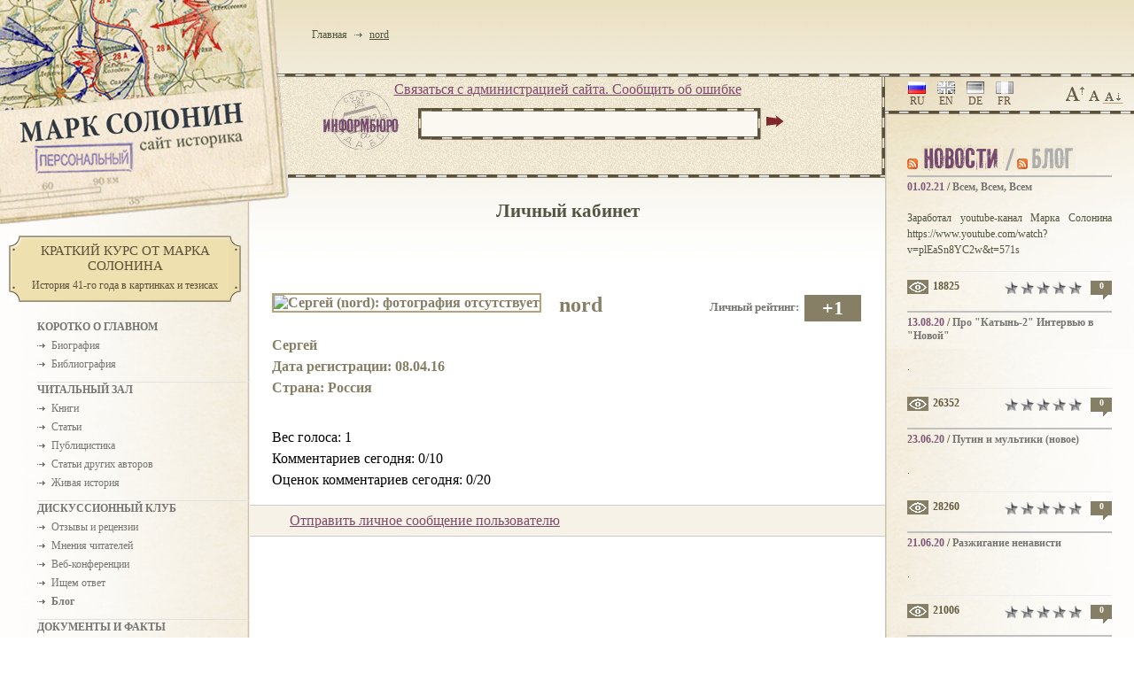

--- FILE ---
content_type: text/html; charset=windows-1251
request_url: https://www.solonin.org/userpage/nord.htm
body_size: 6945
content:
<!DOCTYPE HTML PUBLIC "-//W3C//DTD HTML 4.01 Transitional//EN" "http://www.w3.org/TR/html4/loose.dtd">
<html xmlns="http://www.w3.org/1999/xhtml">
<head><link href="/css/main.css" type="text/css" rel="stylesheet"><link href="/css/size1.css" type="text/css" rel="stylesheet">
<!--[if IE 6]><link href="/css/ie6.css" type="text/css" rel="stylesheet"><![endif]-->
<!--[if IE 7]><link href="/css/ie7.css" type="text/css" rel="stylesheet"><![endif]-->
<!--[if IE 8]><link href="/css/ie8.css" type="text/css" rel="stylesheet"><![endif]--><title>Марк Солонин - персональный сайт историка. Сергей (nord) - личный раздел пользователя</title><meta http-equiv="Content-Type" content="text/html; charset=windows-1251">
<meta name="Description" content="">
<meta name="Keywords" content=""><meta name="robots" content="index, follow">
<base href="https://www.solonin.org/">
<link rel="alternate" type="application/rss+xml" title="Марк Солонин - Новости сайта" href="https://www.solonin.org/rss/news.xml" />
<link rel="alternate" type="application/rss+xml" title="Марк Солонин - Новые материалы на сайте" href="https://www.solonin.org/rss/fresh.xml" />
<link rel="stylesheet" type="text/css" href="/css/print.css" media="print">
<script type="text/javascript" charset="utf-8" src="/js/jquery.min.js,jquery.form.js,jquery.fancybox.js,jquery.cfg.js"></script><!--[if IE]><script type="text/javascript" charset="utf-8" src="/js/excanvas.js" ></script><![endif]-->
<link rel="icon" href="/i/favicon.ico" type="image/x-icon"><link rel="shortcut icon" href="/i/favicon.ico" type="image/x-icon">

<!-- Yandex.Metrika counter -->
<script type="text/javascript" >
   (function(m,e,t,r,i,k,a);
   m[i].l=1*new Date();k=e.createElement(t),a=e.getElementsByTagName(t)[0],k.async=1,k.src=r,a.parentNode.insertBefore(k,a)})
   (window, document, "script", "https://mc.yandex.ru/metrika/tag.js", "ym");

   ym(56114260, "init", );
</script>
<noscript><div><img src="https://mc.yandex.ru/watch/56114260" style="position:absolute; left:-9999px;" alt="" /></div></noscript>
<!-- /Yandex.Metrika counter --></head>
<body><table id="structure">
<tr id="t">
	<td class="lft"><div id="logo-wrap"><div id="logo" style="background-image: url(../i/logo-ru.gif);"><a title="Марк Солонин - персональный сайт историка. " href="https://www.solonin.org"></a></div></div></td>
	<td class="cntr" colspan="2">
        <div id="bc-wrap"><div id="bc" class="aux"><a title="Главная страница" href="index">Главная</a><span class="bc-sep">&nbsp;</span><a title="Сергей (nord) - личный раздел пользователя" href="userpage/nord" class="bc-last">nord</a></div></div>
		
	</td>
</tr>
<tr class="line"><td colspan="3"></td></tr><tr id="m">
	<td class="lft"><div class="plate-w">
	<a href="/new_kratkiy-kurs-ot-marka-solonina"><div class="plate">
		<table class="plate-tbl"><tr>
			<td class="plate-lft"><div class="plate-lt"></div></td>
			<td class="plate-cntr"><div class="plate-t"></div><div class="plate-title">Краткий курс от Марка Солонина</div><div class="plate-note">История 41-го года в картинках и тезисах</div></td>
			<td class="plate-rght"><div class="plate-rt"></div></td>
		</tr></table>
	</div></a>
</div><div id="lft-wrap">
<ul>
	<li class="h">Коротко о главном</li>
	<li><a href="biography">Биография</a></li>
	<li><a href="bibliography">Библиография</a></li>
</ul><ul>
	<li class="h">Читальный зал</li>
	<li><a href="books">Книги</a></li>
	<li><a href="articles">Статьи</a></li>
	<li><a href="politicals">Публицистика</a></li>
	<li><a href="others">Статьи других авторов</a></li>
	<li><a href="lives">Живая история</a></li>
</ul><ul>
	<li class="h">Дискуссионный клуб</li>
	<li><a href="responses">Отзывы и рецензии</a></li>
	<li><a href="opinions">Мнения читателей</a></li>
	<li><a href="conferences">Веб-конференции</a></li>
	<li><a href="questions">Ищем ответ</a></li>
	<li><a href="blog"><b>Блог</b></a></li>
</ul><ul>
	<li class="h">Документы и факты</li>
	<li><a href="docs">Документы</a></li>
	<li><a href="photos">Фотогалерея</a></li>
</ul>		

<div class="plate-w" style="margin: 15px 0 0 -42px;">

	<a href="/voprosy"><div class="plate">
		<table class="plate-tbl"><tr>
			<td class="plate-lft"><div class="plate-lt"></div></td>
			<td class="plate-cntr"><div class="plate-t"></div><div class="plate-title">Трибуна оппонента</div><div class="plate-note">Вопросы</div></td>
			<td class="plate-rght"><div class="plate-rt"></div></td>
		</tr></table>
	</div></a>

</div>
<div class="line">&nbsp;</div>
<div class="block">
	<div class="title title-shop"><a title="Магазин книг Марка Солонина" href="/books-shop"><img src="/i/title-bookstore.gif" alt="Магазин книг Марка Солонина" width="177" height="28"></a></div>
	<div class="sblock"><a class="bbtn-g" href="/books-shop">Купить книги Марка&nbsp;Солонина</a></div>
	<div class="sblock"><a class="bbtn-r" href="/books-lack">Сообщить об отсутствии книг в вашем городе</a></div>
</div>
<div class="line">&nbsp;</div>
<div class="block">
	<div class="title title-user-login"><label for="login"><img alt="Вход" src="/i/title-entrance.gif" width="143" height="25"></label></div>

<div class="sblock">
<div id="entrance-frm">
	<form action="cmn/user/login" method="post">
	
	<input type="hidden" name="_uri" value="ru/userpage/nord">
	<table>
		<tr><td><label for="login">Ваш логин:</label></td></tr>
		<tr><td><input type="text" name="login" value="" class="txt" id="login" size="12" /></td></tr>
		<tr><td><label for="pwd">Ваш пароль:</label></td></tr>
		<tr><td><input type="password" name="pwd" value="" class="txt" id="pwd" size="15" />
<br /><table><tr><td><input type="hidden" name="_remember_me" value="0" /><input type="checkbox" name="_remember_me" value="1" checked="checked" class="chk" id="_remember_me" /></td><td><label for="_remember_me">Запомнить меня</label></td></tr></table></td><td><input type="image" src="/i/submit.gif" class="img-submit"></td></tr>
		<tr><td colspan="3"><a href="registration.htm">Регистрация</a> / <a href="send_password.htm">Забыли пароль?</a></td></tr>
	</table>
	</form>
</div>
</div>	<div class="clear"></div>
	<div class="title title-rules"><a href="constitution"><img src="/i/title-rules.gif" width="205" height="55" href=""></a></div>
	<div class="title"><a href="/carel_chapek"><img src="/i/exclamation.gif"></a></div>
</div>
<div class="line">&nbsp;</div>
<div class="block question">
	<div class="title"><a href="/questions"><img src="/i/title-question.gif"></a></div>
	<div class="sblock">
		<p class="normal">Сейчас обсуждается: </p>
		<p class="lst_questions">
		<a class="q_title" href="question_pochemu-patriotyi-ne-lyubyat">Почему "патриоты" не любят Виктора Суворова?</a><br><span class="q_cmnts_qty">Ответов: 721</span><br><a class="q_title" href="question_kto-i-chego-ozhidal-ot">Кто и чего ожидал от военного столкновения с Германией?</a><br><span class="q_cmnts_qty">Ответов: 390</span>		</p>
		<p class="archive"><a href="/questions">Архив вопросов</a></p>
	</div>
</div>
<div class="line">&nbsp;</div>

<div class="block survey">
	<div class="title"><a href="https://www.solonin.org/survey_skolko-vyi-gotovyi-zaplatit-za"><img src="/i/title-survey.gif"></a></div>
	<div class="sblock">
	<p class="lst_questions">
		<a class="q_title" href="https://www.solonin.org/survey_skolko-vyi-gotovyi-zaplatit-za">Сколько Вы готовы заплатить за один номер ежемесячного/ ежеквартального  научно-исторического журнала?</a><br/>
		
		<span class="q_cmnts_qty">Ответивших: 534</span>		<p class="archive"><a href="/survey/archive">Архив опросов</a></p>
	</p>
	
</div>

<div class="line">&nbsp;</div>
<div class="block">
	<a href="/partners">Наши друзья</a><br><br>
	<a href="/sendletter_support">Сообщить об ошибке</a>
</div>
<div class="block">&nbsp;</div>
</div></td>
	<td class="cntr">
		<div id="content">
			<div id="search-wrap"><div id="mail_support"><a href="/sendletter_support" title="Написать письмо в службу поддержки сайта">Cвязаться с администрацией сайта. Сообщить об ошибке</a></div>	<div id="vline"></div>
	<div id="search-frm">
		<form method="get" action="search">
		<div id="search-pic"></div>
		<div id="srch-txt-lft"><div id="srch-txt-rght"><input id="search-txt" name="q" type="txt" ></div></div>
		<input type="image" src="/i/submit.gif" class="img-submit">
		</form>
	</div>
</div>
<div class="line"></div>			<div id="content-pad" class="bgtop">
			
			<div id="h1"><h1>Личный кабинет</span></h1></div>
<div class="user" data-id="2782">
<div class="iml">
<img src="/img/user/nopic/nopic.gif" title="Сергей (nord): фотография отсутствует">
</div>

<div class="fr"><table><tr><td>Личный рейтинг:</td><td class="karma">+1</td></tr></table></div>
<h2>nord</h2>

<p>
Сергей<br>Дата регистрации: 08.04.16<br>Страна: Россия<br></p>

</div>

<div class="clear"></div>

<p>
Вес голоса: 1<br />
Комментариев сегодня: 0/10<br />
Оценок комментариев сегодня: 0/20</p>


<div class="discussion noprint"><a class="email" id="email" href="#private">Отправить личное сообщение пользователю</a></div>


<div id="email-need-login" style="display:none"><br/>Чтобы отправить сообщение необходима авторизация. <br/>Зарегистрироваться можно <a href="/registration">здесь</a>.</div>
<script>
$(document).ready(function(){
$("#email").click(function(e) { e.preventDefault(); if ($('#email-need-login').is(':visible')) $('#email-need-login').hide('fast'); else  $('#email-need-login').show('fast'); });
});</script>







		</div></div>
	</td>
	<td class="rght">
		<div id="rght-top-wrap">
		<!-- AddThis Button BEGIN -->
<div class="addthis_toolbox addthis_default_style">
<a href="http://www.addthis.com/bookmark.php?v=250&amp;username=xa-4cc97c5600263cb5" class="addthis_button_compact"></a>
</div>
<script type="text/javascript" src="http://s7.addthis.com/js/250/addthis_widget.js#username=xa-4cc97c5600263cb5"></script>
<!-- AddThis Button END -->	
			<div id="lng"><a class="active" href="/" id="lng-ru">ru</a><a href="/en" id="lng-en">en</a><a href="/de" id="lng-de">de</a><a href="/fr" id="lng-fr">fr</a></div>
		    <div id="text-size">
		        <a id="size3" href="#size3" title="Крупный шрифт"><img src="/i/size3.gif" /></a>
		        <a id="size2" href="#size2" title="Средний шрифт"><img src="/i/size2.gif" /></a>
		        <a id="size1" href="#size1" title="Мелкий шрифт" class="active"><img src="/i/size1.gif" /></a>
		    </div>
        </div>
        <div class="line"></div>
	<div id="rt">
		
<div class="header">
<div class="rss-icon"><a href="/rss/news.xml" title="RSS лента новостей сайта"><img src="/i/rss.gif"></a></div>
<a title="Новости" id="a-mats-news" href="news"></a>
<img class="fl" src="/i/title-blog-separator.gif">
<div class="rss-icon"><a href="/rss/blog.xml" title="RSS лента новостей сайта"><img src="/i/rss.gif"></a></div>
<a href="blog" title="Блог" id="a-mats-blog" class="inactive"></a>
<div class="clear"></div>
</div>
<div id="mats-news">

<div class="block noborder">
<div class="title"><span class="date">01.02.21</span> / <a href="new_vsem-vsem-vsem">Всем, Всем, Всем</a></div>

<div class="teaser">Заработал youtube-канал Марка Солонина
https://www.youtube.com/watch?v=plEaSn8YC2w&t=571s</div>
	<div class="indicator">
	<div class="views_cnt views_cnt_compact"><img title="Количество просмотров материала" alt="Количество просмотров материала" src="/i/views.gif"><span class="views_cnt_number">18825</span></a></div>
	<div class="cmnts_qty"><a href="new_vsem-vsem-vsem/cmnts">0</a></div>
	<div class="rating"><div></div><div></div><div></div><div></div><div></div></div><div class="rating-txt">Читательский&nbsp;рейтинг: </div>
</div></div>
<div class="block">
<div class="title"><span class="date">13.08.20</span> / <a href="new_pro-katyin-2-intervyu-v-novoy">Про "Катынь-2" Интервью в "Новой"</a></div>

<div class="teaser">.</div>
	<div class="indicator">
	<div class="views_cnt views_cnt_compact"><img title="Количество просмотров материала" alt="Количество просмотров материала" src="/i/views.gif"><span class="views_cnt_number">26352</span></a></div>
	<div class="cmnts_qty"><a href="new_pro-katyin-2-intervyu-v-novoy/cmnts">0</a></div>
	<div class="rating"><div></div><div></div><div></div><div></div><div></div></div><div class="rating-txt">Читательский&nbsp;рейтинг: </div>
</div></div>
<div class="block">
<div class="title"><span class="date">23.06.20</span> / <a href="new_putin-i-multiki-novoe">Путин и мультики (новое)</a></div>

<div class="teaser">.</div>
	<div class="indicator">
	<div class="views_cnt views_cnt_compact"><img title="Количество просмотров материала" alt="Количество просмотров материала" src="/i/views.gif"><span class="views_cnt_number">28260</span></a></div>
	<div class="cmnts_qty"><a href="new_putin-i-multiki-novoe/cmnts">0</a></div>
	<div class="rating"><div></div><div></div><div></div><div></div><div></div></div><div class="rating-txt">Читательский&nbsp;рейтинг: </div>
</div></div>
<div class="block">
<div class="title"><span class="date">21.06.20</span> / <a href="new_razzhiganie-nenavisti3">Разжигание ненависти</a></div>

<div class="teaser">.</div>
	<div class="indicator">
	<div class="views_cnt views_cnt_compact"><img title="Количество просмотров материала" alt="Количество просмотров материала" src="/i/views.gif"><span class="views_cnt_number">21006</span></a></div>
	<div class="cmnts_qty"><a href="new_razzhiganie-nenavisti3/cmnts">0</a></div>
	<div class="rating"><div></div><div></div><div></div><div></div><div></div></div><div class="rating-txt">Читательский&nbsp;рейтинг: </div>
</div></div>
<div class="block">
<div class="title"><span class="date">28.05.20</span> / <a href="new_etot-den-myi-priblizhali-kak">Этот день мы приближали как могли</a></div>

<div class="teaser">.</div>
	<div class="indicator">
	<div class="views_cnt views_cnt_compact"><img title="Количество просмотров материала" alt="Количество просмотров материала" src="/i/views.gif"><span class="views_cnt_number">21610</span></a></div>
	<div class="cmnts_qty"><a href="new_etot-den-myi-priblizhali-kak/cmnts">0</a></div>
	<div class="rating"><div></div><div></div><div></div><div></div><div></div></div><div class="rating-txt">Читательский&nbsp;рейтинг: </div>
</div></div>
<div class="block">
<div class="title"><span class="date">11.10.19</span> / <a href="new_bolshoe-intervyu-s-gordonom">Большое интервью с Гордоном</a></div>

<div class="teaser">.</div>
	<div class="indicator">
	<div class="views_cnt views_cnt_compact"><img title="Количество просмотров материала" alt="Количество просмотров материала" src="/i/views.gif"><span class="views_cnt_number">31647</span></a></div>
	<div class="cmnts_qty"><a href="new_bolshoe-intervyu-s-gordonom/cmnts">38</a></div>
	<div class="rating"><div class="star_red"></div><div class="star_red"></div><div class="star_red"></div><div class="star_red"></div><div class="star_red"></div></div><div class="rating-txt">Читательский&nbsp;рейтинг: </div>
</div></div>
<div class="block">
<div class="title"><span class="date">03.07.19</span> / <a href="new_eto-ne-ya-otkaz-ot"> Это не я!  (отказ от ответственности)</a></div>

<div class="teaser">.</div>
	<div class="indicator">
	<div class="views_cnt views_cnt_compact"><img title="Количество просмотров материала" alt="Количество просмотров материала" src="/i/views.gif"><span class="views_cnt_number">31850</span></a></div>
	<div class="cmnts_qty"><a href="new_eto-ne-ya-otkaz-ot/cmnts">3</a></div>
	<div class="rating"><div class="star_red"></div><div class="star_red"></div><div class="star_red"></div><div class="star_red"></div><div class="star_red"></div></div><div class="rating-txt">Читательский&nbsp;рейтинг: </div>
</div></div>
<div class="block">
<div class="title"><span class="date">17.03.19</span> / <a href="new_kak-sobachki">Как собачки</a></div>

<div class="teaser">.</div>
	<div class="indicator">
	<div class="views_cnt views_cnt_compact"><img title="Количество просмотров материала" alt="Количество просмотров материала" src="/i/views.gif"><span class="views_cnt_number">33104</span></a></div>
	<div class="cmnts_qty"><a href="new_kak-sobachki/cmnts">12</a></div>
	<div class="rating"><div class="star_red"></div><div class="star_red"></div><div class="star_red"></div><div class="star_red"></div><div class="star_red"></div></div><div class="rating-txt">Читательский&nbsp;рейтинг: </div>
</div></div>
<div class="clear"></div>




<div class="block"><a class="lst-all" href="/news">Все новости</a></div><br/></div>
<div id="mats-blog">

<div class="block noborder">
<div class="title"><span class="date">10.03.14</span> / <a href="blogs_myunhen-2014-otmenyaetsya">"Мюнхен-2014" отменяется (мартовские тезисы)</a></div>

<div class="teaser">Вне зависимости от того, как и когда разрешится "крымский кризис", путинская Россия уже проиграла, а новая революционная Украина уже выиграла</div>
	<div class="indicator">
	<div class="views_cnt views_cnt_compact"><img title="Количество просмотров материала" alt="Количество просмотров материала" src="/i/views.gif"><span class="views_cnt_number">95163</span></a></div>
	<div class="cmnts_qty"><a href="blogs_myunhen-2014-otmenyaetsya/cmnts">3</a></div>
	<div class="rating"><div class="star_red"></div><div class="star_red"></div><div class="star_red"></div><div class="star_red"></div><div></div></div><div class="rating-txt">Читательский&nbsp;рейтинг: </div>
</div></div>
<div class="block">
<div class="title"><span class="date">30.01.14</span> / <a href="blogs_pravilnyie-otvetyi-na">Правильные ответы на некорректный вопрос про Ленинград и блокаду</a></div>

<div class="teaser">.</div>
	<div class="indicator">
	<div class="views_cnt views_cnt_compact"><img title="Количество просмотров материала" alt="Количество просмотров материала" src="/i/views.gif"><span class="views_cnt_number">166043</span></a></div>
	<div class="cmnts_qty"><a href="blogs_pravilnyie-otvetyi-na/cmnts">32</a></div>
	<div class="rating"><div class="star_red"></div><div class="star_red"></div><div class="star_red"></div><div class="star_red"></div><div class="star_red"></div></div><div class="rating-txt">Читательский&nbsp;рейтинг: </div>
</div></div>
<div class="block">
<div class="title"><span class="date">29.01.14</span> / <a href="blogs_terpilyi">Терпилы</a></div>

<div class="teaser">.</div>
	<div class="indicator">
	<div class="views_cnt views_cnt_compact"><img title="Количество просмотров материала" alt="Количество просмотров материала" src="/i/views.gif"><span class="views_cnt_number">99899</span></a></div>
	<div class="cmnts_qty"><a href="blogs_terpilyi/cmnts">4</a></div>
	<div class="rating"><div class="star_red"></div><div class="star_red"></div><div class="star_red"></div><div class="star_red"></div><div class="star_red"></div></div><div class="rating-txt">Читательский&nbsp;рейтинг: </div>
</div></div>
<div class="block">
<div class="title"><span class="date">11.12.11</span> / <a href="blogs_novosti-tri-horoshih-i-odna">Новости: три хороших и одна плохая</a></div>

<div class="teaser">Начну, конечно же, с хорошего, разумного, доброго.
 
 
1. Бабло победило зло. Технически разогнать 50 тыс. человек никакой проблемы не представляет. Один танк весит как полтысячи "несогласных" средней упитанности...</div>
	<div class="indicator">
	<div class="views_cnt views_cnt_compact"><img title="Количество просмотров материала" alt="Количество просмотров материала" src="/i/views.gif"><span class="views_cnt_number">123707</span></a></div>
	<div class="cmnts_qty"><a href="blogs_novosti-tri-horoshih-i-odna/cmnts">76</a></div>
	<div class="rating"><div class="star_red"></div><div class="star_red"></div><div class="star_red"></div><div class="star_red"></div><div class="star_red"></div></div><div class="rating-txt">Читательский&nbsp;рейтинг: </div>
</div></div>
<div class="block">
<div class="title"><span class="date">18.10.11</span> / <a href="blogs_vseizrailskiy-festival">Всеизраильский фестиваль капитуляции</a></div>

<div class="teaser">В Блоге положено выражать собственные мысли своими словами. Сегодня я решил нарушить это правило. Во-вторых потому, что автор нижеприведенного текста, израильский журналист Габриэль Вольфсон выразил мои мысли...  </div>
	<div class="indicator">
	<div class="views_cnt views_cnt_compact"><img title="Количество просмотров материала" alt="Количество просмотров материала" src="/i/views.gif"><span class="views_cnt_number">93224</span></a></div>
	<div class="cmnts_qty"><a href="blogs_vseizrailskiy-festival/cmnts">258</a></div>
	<div class="rating"><div class="star_red"></div><div class="star_red"></div><div class="star_red"></div><div class="star_red"></div><div></div></div><div class="rating-txt">Читательский&nbsp;рейтинг: </div>
</div></div>
<div class="block">
<div class="title"><span class="date">22.08.11</span> / <a href="blogs_novosti-dnya">Новости дня</a></div>

<div class="teaser">21 августа 2011 г. в Ленинграде состоялась спец-операция по вводу Валентины Матвиенко в состав Совета Федерации. На необходимых для этого муниципальных выборах за г-жу Матвиенко проголосовало 95% избирателей в одном округе и 97% - во втором... </div>
	<div class="indicator">
	<div class="views_cnt views_cnt_compact"><img title="Количество просмотров материала" alt="Количество просмотров материала" src="/i/views.gif"><span class="views_cnt_number">68398</span></a></div>
	<div class="cmnts_qty"><a href="blogs_novosti-dnya/cmnts">39</a></div>
	<div class="rating"><div class="star_red"></div><div class="star_red"></div><div class="star_red"></div><div class="star_red"></div><div class="star_red"></div></div><div class="rating-txt">Читательский&nbsp;рейтинг: </div>
</div></div>
<div class="block">
<div class="title"><span class="date">17.08.11</span> / <a href="blogs_unter-ofitserskoy-vdovyi-muzh">Унтер-офицерской вдовы муж</a></div>

<div class="teaser"><img alt="Унтер-офицерской вдовы муж" src="/img/mats/blogs/mini/unter-ofitserskoy-vdovyi-muzh.jpg"/>Как и следовало ожидать, г-н Исаев не смог не отреагировать на мое Обращение </div>
	<div class="indicator">
	<div class="views_cnt views_cnt_compact"><img title="Количество просмотров материала" alt="Количество просмотров материала" src="/i/views.gif"><span class="views_cnt_number">72366</span></a></div>
	<div class="cmnts_qty"><a href="blogs_unter-ofitserskoy-vdovyi-muzh/cmnts">50</a></div>
	<div class="rating"><div class="star_red"></div><div class="star_red"></div><div class="star_red"></div><div class="star_red"></div><div class="star_red"></div></div><div class="rating-txt">Читательский&nbsp;рейтинг: </div>
</div></div>
<div class="block">
<div class="title"><span class="date">01.08.11</span> / <a href="blogs_privet-neudachnik">Привет, неудачник!</a></div>

<div class="teaser">http://www.youtube.com/watch?v=XS9dSpX0H74&amp;feature=player_embedded
Дывлюсь я на это та й думку гадаю:&nbsp; ЭТО - стёб? Или "нашисты" себя сами ТАК рекламируют?&nbsp; И к кому эта реклама обращена? Лирический герой... </div>
	<div class="indicator">
	<div class="views_cnt views_cnt_compact"><img title="Количество просмотров материала" alt="Количество просмотров материала" src="/i/views.gif"><span class="views_cnt_number">125590</span></a></div>
	<div class="cmnts_qty"><a href="blogs_privet-neudachnik/cmnts">39</a></div>
	<div class="rating"><div class="star_red"></div><div class="star_red"></div><div class="star_red"></div><div class="star_red"></div><div class="star_red"></div></div><div class="rating-txt">Читательский&nbsp;рейтинг: </div>
</div></div>
<div class="clear"></div>




<div class="block"><a class="lst-all"  href="/blog">Все записи Блога</a></div><br/></div>

<script>
$(document).ready(function(){
$("#mats-blog").css({display: 'none'});
$("#a-mats-blog").click(function(e) {
    e.preventDefault();
    if ($("#mats-blog").css("display") == "none") {
        $("#mats-news").hide();
        $("#mats-blog").show();
        $("#a-mats-blog").removeClass("inactive");
        $("#a-mats-news").addClass("inactive");        
    }
});
$("#a-mats-news").click(function(e) {
    e.preventDefault();
    if ($("#mats-news").css("display") == "none") {
        $("#mats-blog").hide();
        $("#mats-news").show(); 
        $("#a-mats-news").removeClass("inactive");
        $("#a-mats-blog").addClass("inactive");        
    }
});
});
</script>

	</div>
	</td>
</tr>
<tr class="line"><td colspan="3"></td></tr><tr id="f">
	<td class="lft">
		<div class="foot">
			<div id="counter">
<!--LiveInternet counter--><script type="text/javascript"><!--
document.write("<a href='http://www.liveinternet.ru/click' "+
"target=_blank><img src='http://counter.yadro.ru/hit?t17.3;r"+
escape(document.referrer)+((typeof(screen)=="undefined")?"":
";s"+screen.width+"*"+screen.height+"*"+(screen.colorDepth?
screen.colorDepth:screen.pixelDepth))+";u"+escape(document.URL)+
";"+Math.random()+
"' alt='' title='LiveInternet: показано число просмотров за 24"+
" часа, посетителей за 24 часа и за сегодня' "+
"border=0 width=88 height=31><\/a>")//--></script><!--/LiveInternet-->
			</div>
			<div id="copy">Copyright Mark Solonin</div>
		</div>
			</td>
	<td class="cntr">
		<div class="foot"><div id="copy-note">Использование материалов сайта разрешается при условии ссылки (для интернет-изданий&nbsp;&mdash; гиперссылки) на <a href="/">solonin.org</a></div></div>
	</td>
	<td class="rght"><div id="mailme-wrap"><div id="mailme"><img src="/i/mailme.gif" usemap="#mailme"><map name="mailme">
			<area shape="polygon" alt="Отправить сообщение Марку Солонину" coords="0,85,350,0,190,230,0,115" href="sendletter">
		</map></div></div></td>
</tr><tr class="noprint">
	<td class="lft"><img src="/i/pixel.gif" width="260" height="1"></td>
	<td class="cntr"><img src="/i/pixel.gif" width="480" height="1"></td>
	<td class="rght"><img src="/i/pixel.gif" width="260" height="1"></td>
</tr>
<!-- 0.5543|21.01.26 07:35 -->

<script type="text/javascript">
var gaJsHost = (("https:" == document.location.protocol) ? "https://ssl." : "http://www.");
document.write(unescape("%3Cscript src='" + gaJsHost + "google-analytics.com/ga.js' type='text/javascript'%3E%3C/script%3E"));
</script>
<script type="text/javascript">
try {
var pageTracker = _gat._getTracker("UA-11796124-1");
pageTracker._trackPageview();
} catch(err) {}</script>
</table>

</body>
</html>

--- FILE ---
content_type: text/css
request_url: https://www.solonin.org/css/size1.css
body_size: 230
content:
html, body, input, textarea, #bc-wrap { font-size: 12px}
#entrance-frm { font-size: 10px;}
.foot, .foot a, .photo, .cmnt-who { font-size: 11px;}
.cntr, .cntr .block .teaser, .mat-date, .archive-titles, .cmnt { font-size: 16px}
#pager a, #pager span { font-size: 15px;}
.archive, .cntr .block .title { font-size: 16px;}
h1 { font-size: 21px;}